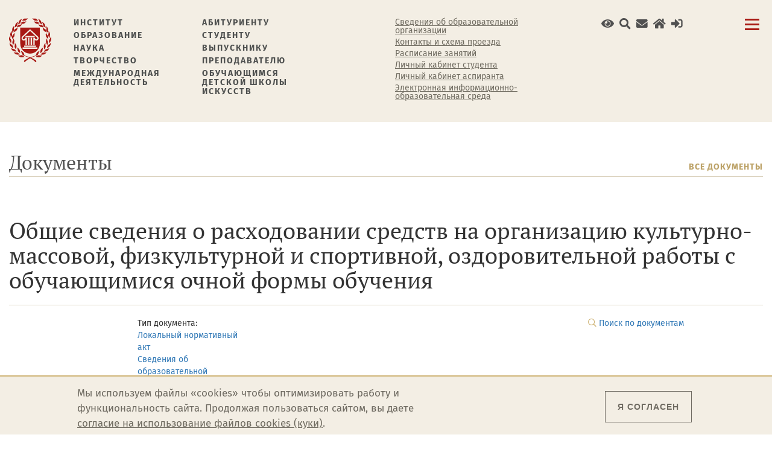

--- FILE ---
content_type: text/html; charset=utf-8
request_url: https://chgik.ru/docs/obshchie-svedeniya-o-rashodovanii-sredstv-na-organizaciyu-kulturno-massovoy-fizkulturnoy-i
body_size: 14577
content:
<!DOCTYPE html>
	<html prefix="content: http://purl.org/rss/1.0/modules/content/ dc: http://purl.org/dc/terms/ foaf: http://xmlns.com/foaf/0.1/ og: http://ogp.me/ns# rdfs: http://www.w3.org/2000/01/rdf-schema# sioc: http://rdfs.org/sioc/ns# sioct: http://rdfs.org/sioc/types# skos: http://www.w3.org/2004/02/skos/core# xsd: http://www.w3.org/2001/XMLSchema#">
	<head>
		<link rel="profile" href="http://www.w3.org/1999/xhtml/vocab" />
		<meta charset="utf-8">
		<link rel="image_src" href="/sites/all/themes/chgiktheme/img/share-cover.jpg" />
		<meta name="viewport" content="width=device-width, initial-scale=1.0">
		<meta name="yandex-verification" content="0b912e4c36b35ba9" />
		<meta http-equiv="Content-Type" content="text/html; charset=utf-8" />
<meta name="Generator" content="Drupal 7 (http://drupal.org)" />
<link rel="canonical" href="/docs/obshchie-svedeniya-o-rashodovanii-sredstv-na-organizaciyu-kulturno-massovoy-fizkulturnoy-i" />
<link rel="shortlink" href="/node/82" />
<link rel="apple-touch-icon" sizes="180x180" href="/sites/default/files/favicons/apple-touch-icon.png"/>
<link rel="icon" type="image/png" sizes="32x32" href="/sites/default/files/favicons/favicon-32x32.png"/>
<link rel="icon" type="image/png" sizes="16x16" href="/sites/default/files/favicons/favicon-16x16.png"/>
<link rel="manifest" href="/sites/default/files/favicons/site.webmanifest"/>
<link rel="mask-icon" href="/sites/default/files/favicons/safari-pinned-tab.svg" color="#a64744"/>
<meta name="msapplication-TileColor" content="#f3eee4"/>
<meta name="theme-color" content="#ffffff"/>
		<title>Общие сведения о расходовании средств на организацию культурно-массовой, физкультурной и спортивной, оздоровительной работы с обучающимися очной формы обучения | Челябинский государственный институт культуры</title>
		<link type="text/css" rel="stylesheet" href="https://chgik.ru/sites/default/files/css/css_lQaZfjVpwP_oGNqdtWCSpJT1EMqXdMiU84ekLLxQnc4.css" media="all" />
<link type="text/css" rel="stylesheet" href="https://chgik.ru/sites/default/files/css/css_RdHQ4z00nUL2m97X8IZe3bIhJC0d0KJpe9tvHpSRrlQ.css" media="all" />
<link type="text/css" rel="stylesheet" href="https://chgik.ru/sites/default/files/css/css_bAgiEVY3sEDau28ohIZx-_XWQF8-2ji-1NCOTix4i-8.css" media="all" />
<style>.pace .pace-progress{background:#a81914;}
</style>
<link type="text/css" rel="stylesheet" href="https://chgik.ru/sites/default/files/css/css_Wx1rEdlnux2X2EytcbaBN-sm3Rl4Af3JFCDyIcOeb14.css" media="all" />
<link type="text/css" rel="stylesheet" href="https://chgik.ru/sites/default/files/css/css_r94bzCFeGykDsaJM-l8oU-mI5xmA7k4f6GIlM8LjOUA.css" media="all" />
		<script src="https://chgik.ru/sites/default/files/js/js_Pt6OpwTd6jcHLRIjrE-eSPLWMxWDkcyYrPTIrXDSON0.js"></script>
<script src="https://chgik.ru/sites/default/files/js/js_b6-hb4wYpnJMPiidcNwzblOWAsAZcw0X4Aejkb5qrJE.js"></script>
<script src="https://chgik.ru/sites/default/files/js/js_RpGNPT1OxZBI5EASQ_Rlc0CitfMWvMOeQpRQKQkOhLI.js"></script>
<script src="https://chgik.ru/sites/default/files/js/js_fyKrlKOkcwhfW7E9r5JX8smXkAolLvIL6e-bxCx_ccU.js"></script>
<script src="https://chgik.ru/sites/default/files/js/js_7n4l8PpkScdeGJxvz507II0pAQetFBlrPMI8akBzuSc.js"></script>
<script src="https://chgik.ru/sites/default/files/js/js_ZA7Xjo9kI_rU0SJp_8u4VbawHwll6JEb3kByQj-gXxk.js"></script>
<script>jQuery.extend(Drupal.settings, {"basePath":"\/","pathPrefix":"","setHasJsCookie":0,"ajaxPageState":{"theme":"chgiktheme","theme_token":"GmaL37CXYHlCXLBbjAiOLJOMJmvDl9G0r4FE_bTzMzs","jquery_version":"1.12","jquery_version_token":"Aw74AEgF7npOSQDhYtQhJOKxT_L-3MEgoGVNnHrkfmY","js":{"0":1,"sites\/all\/modules\/eu_cookie_compliance\/js\/eu_cookie_compliance.min.js":1,"modules\/statistics\/statistics.js":1,"sites\/all\/themes\/bootstrap\/js\/bootstrap.js":1,"sites\/all\/modules\/jquery_update\/replace\/jquery\/1.12\/jquery.min.js":1,"misc\/jquery-extend-3.4.0.js":1,"misc\/jquery-html-prefilter-3.5.0-backport.js":1,"misc\/jquery.once.js":1,"misc\/drupal.js":1,"sites\/all\/modules\/jquery_update\/js\/jquery_browser.js":1,"sites\/all\/modules\/jquery_update\/replace\/ui\/ui\/minified\/jquery.ui.effect.min.js":1,"sites\/all\/modules\/eu_cookie_compliance\/js\/jquery.cookie-1.4.1.min.js":1,"sites\/all\/modules\/jquery_update\/replace\/jquery.form\/4\/jquery.form.min.js":1,"misc\/form-single-submit.js":1,"misc\/ajax.js":1,"sites\/all\/modules\/jquery_update\/js\/jquery_update.js":1,"sites\/all\/modules\/ckeditor_accordion\/js\/ckeditor-accordion.js":1,"sites\/all\/modules\/entityreference\/js\/entityreference.js":1,"sites\/all\/modules\/back_to_top\/js\/back_to_top.js":1,"sites\/all\/modules\/pace\/js\/pace.min.js":1,"public:\/\/languages\/ru_LN4h9EQdjqR10pgDPG4ez_Ai2n6MLoeE55YuivgTulc.js":1,"sites\/all\/modules\/fancybox\/fancybox.js":1,"sites\/all\/libraries\/fancybox\/source\/jquery.fancybox.pack.js":1,"sites\/all\/libraries\/fancybox\/lib\/jquery.mousewheel.pack.js":1,"sites\/all\/modules\/custom_search\/js\/custom_search.js":1,"sites\/all\/modules\/views_show_more\/views_show_more.js":1,"sites\/all\/modules\/views\/js\/base.js":1,"sites\/all\/themes\/bootstrap\/js\/misc\/_progress.js":1,"sites\/all\/modules\/views\/js\/ajax_view.js":1,"sites\/all\/libraries\/wow\/dist\/wow.min.js":1,"sites\/all\/themes\/chgiktheme\/include\/bootstrap\/js\/bootstrap.min.js":1,"sites\/all\/themes\/chgiktheme\/js\/jquery.awesome-cursor.min.js":1,"sites\/all\/themes\/chgiktheme\/js\/jquery.cookie.js":1,"sites\/all\/themes\/chgiktheme\/js\/hamburger-menu.js":1,"sites\/all\/themes\/chgiktheme\/bvi\/js\/bvi.min.js":1,"sites\/all\/themes\/chgiktheme\/js\/custom.js":1,"sites\/all\/themes\/chgiktheme\/js\/playerjs.js":1,"sites\/all\/themes\/bootstrap\/js\/misc\/ajax.js":1,"sites\/all\/themes\/bootstrap\/js\/modules\/views\/js\/ajax_view.js":1},"css":{"modules\/system\/system.base.css":1,"sites\/all\/modules\/calendar\/css\/calendar_multiday.css":1,"sites\/all\/modules\/ckeditor_accordion\/css\/ckeditor-accordion.css":1,"sites\/all\/modules\/date\/date_repeat_field\/date_repeat_field.css":1,"modules\/field\/theme\/field.css":1,"modules\/node\/node.css":1,"sites\/all\/modules\/youtube\/css\/youtube.css":1,"sites\/all\/modules\/views\/css\/views.css":1,"sites\/all\/modules\/back_to_top\/css\/back_to_top.css":1,"sites\/all\/modules\/ckeditor\/css\/ckeditor.css":1,"sites\/all\/modules\/ckeditor_image2\/ckeditor_image2.theme.css":1,"sites\/all\/modules\/ckeditor_image2\/ckeditor_image2.responsive.css":1,"sites\/all\/modules\/pace\/css\/pace-theme-minimal.css":1,"sites\/all\/libraries\/animate\/animate.min.css":1,"sites\/all\/modules\/ctools\/css\/ctools.css":1,"sites\/all\/libraries\/fancybox\/source\/jquery.fancybox.css":1,"sites\/all\/modules\/print\/print_ui\/css\/print_ui.theme.css":1,"sites\/all\/modules\/eu_cookie_compliance\/css\/eu_cookie_compliance.css":1,"sites\/all\/modules\/custom_search\/custom_search.css":1,"0":1,"public:\/\/ctools\/css\/1d5902487995255ef9f4740ac7256f04.css":1,"sites\/all\/themes\/chgiktheme\/include\/bootstrap\/css\/bootstrap.min.css":1,"sites\/all\/themes\/chgiktheme\/include\/bootstrap\/css\/bootstrap-theme.min.css":1,"sites\/all\/themes\/chgiktheme\/css\/fonts.css":1,"sites\/all\/themes\/chgiktheme\/css\/style.css":1,"sites\/all\/themes\/chgiktheme\/css\/hamburger-style.css":1,"sites\/all\/themes\/chgiktheme\/css\/fontawesome-all.min.css":1,"sites\/all\/themes\/chgiktheme\/bvi\/css\/bvi.min.css":1}},"fancybox":[],"custom_search":{"form_target":"_self","solr":0},"views":{"ajax_path":"\/views\/ajax","ajaxViews":{"views_dom_id:7542f0a8c1c373127097c5339777331a":{"view_name":"frontnews","view_display_id":"activity_news","view_args":"","view_path":"node\/82","view_base_path":null,"view_dom_id":"7542f0a8c1c373127097c5339777331a","pager_element":0}}},"urlIsAjaxTrusted":{"\/views\/ajax":true,"\/docs\/obshchie-svedeniya-o-rashodovanii-sredstv-na-organizaciyu-kulturno-massovoy-fizkulturnoy-i":true},"back_to_top":{"back_to_top_button_trigger":"100","back_to_top_button_text":"\u0412\u0432\u0435\u0440\u0445","#attached":{"library":[["system","ui"]]}},"ckeditor_accordion":{"collapseAll":1},"eu_cookie_compliance":{"cookie_policy_version":"1.0.0","popup_enabled":1,"popup_agreed_enabled":0,"popup_hide_agreed":0,"popup_clicking_confirmation":0,"popup_scrolling_confirmation":0,"popup_html_info":"\u003Cdiv class=\u0022eu-cookie-compliance-banner eu-cookie-compliance-banner-info eu-cookie-compliance-banner--default\u0022\u003E\n  \u003Cdiv class=\u0022popup-content info\u0022\u003E\n        \u003Cdiv id=\u0022popup-text\u0022\u003E\n      \u003Cp\u003E\u041c\u044b \u0438\u0441\u043f\u043e\u043b\u044c\u0437\u0443\u0435\u043c \u0444\u0430\u0439\u043b\u044b \u00abcookies\u00bb \u0447\u0442\u043e\u0431\u044b \u043e\u043f\u0442\u0438\u043c\u0438\u0437\u0438\u0440\u043e\u0432\u0430\u0442\u044c \u0440\u0430\u0431\u043e\u0442\u0443 \u0438 \u0444\u0443\u043d\u043a\u0446\u0438\u043e\u043d\u0430\u043b\u044c\u043d\u043e\u0441\u0442\u044c \u0441\u0430\u0439\u0442\u0430. \u041f\u0440\u043e\u0434\u043e\u043b\u0436\u0430\u044f \u043f\u043e\u043b\u044c\u0437\u043e\u0432\u0430\u0442\u044c\u0441\u044f \u0441\u0430\u0439\u0442\u043e\u043c, \u0432\u044b \u0434\u0430\u0435\u0442\u0435 \u003Ca href=\u0022\/node\/5134\u0022\u003E\u0441\u043e\u0433\u043b\u0430\u0441\u0438\u0435 \u043d\u0430 \u0438\u0441\u043f\u043e\u043b\u044c\u0437\u043e\u0432\u0430\u043d\u0438\u0435 \u0444\u0430\u0439\u043b\u043e\u0432 cookies (\u043a\u0443\u043a\u0438)\u003C\/a\u003E.\u003C\/p\u003E          \u003C\/div\u003E\n    \n    \u003Cdiv id=\u0022popup-buttons\u0022 class=\u0022\u0022\u003E\n            \u003Cbutton type=\u0022button\u0022 class=\u0022agree-button eu-cookie-compliance-default-button\u0022\u003E\u042f \u0441\u043e\u0433\u043b\u0430\u0441\u0435\u043d\u003C\/button\u003E\n          \u003C\/div\u003E\n  \u003C\/div\u003E\n\u003C\/div\u003E","use_mobile_message":false,"mobile_popup_html_info":"\u003Cdiv class=\u0022eu-cookie-compliance-banner eu-cookie-compliance-banner-info eu-cookie-compliance-banner--default\u0022\u003E\n  \u003Cdiv class=\u0022popup-content info\u0022\u003E\n        \u003Cdiv id=\u0022popup-text\u0022\u003E\n      \u003Ch2\u003EWe use cookies on this site to enhance your user experience\u003C\/h2\u003E\u003Cp\u003EBy tapping the Accept button, you agree to us doing so.\u003C\/p\u003E          \u003C\/div\u003E\n    \n    \u003Cdiv id=\u0022popup-buttons\u0022 class=\u0022\u0022\u003E\n            \u003Cbutton type=\u0022button\u0022 class=\u0022agree-button eu-cookie-compliance-default-button\u0022\u003E\u042f \u0441\u043e\u0433\u043b\u0430\u0441\u0435\u043d\u003C\/button\u003E\n          \u003C\/div\u003E\n  \u003C\/div\u003E\n\u003C\/div\u003E\n","mobile_breakpoint":"768","popup_html_agreed":"\u003Cdiv\u003E\n  \u003Cdiv class=\u0022popup-content agreed\u0022\u003E\n    \u003Cdiv id=\u0022popup-text\u0022\u003E\n      \u003Ch2\u003EThank you for accepting cookies\u003C\/h2\u003E\u003Cp\u003EYou can now hide this message or find out more about cookies.\u003C\/p\u003E    \u003C\/div\u003E\n    \u003Cdiv id=\u0022popup-buttons\u0022\u003E\n      \u003Cbutton type=\u0022button\u0022 class=\u0022hide-popup-button eu-cookie-compliance-hide-button\u0022\u003EHide\u003C\/button\u003E\n          \u003C\/div\u003E\n  \u003C\/div\u003E\n\u003C\/div\u003E","popup_use_bare_css":false,"popup_height":"auto","popup_width":"100%","popup_delay":1000,"popup_link":"https:\/\/chgik.ru\/policy","popup_link_new_window":1,"popup_position":null,"fixed_top_position":1,"popup_language":"ru","store_consent":false,"better_support_for_screen_readers":0,"reload_page":0,"domain":"","domain_all_sites":0,"popup_eu_only_js":0,"cookie_lifetime":"100","cookie_session":false,"disagree_do_not_show_popup":0,"method":"default","allowed_cookies":"","withdraw_markup":"\u003Cbutton type=\u0022button\u0022 class=\u0022eu-cookie-withdraw-tab\u0022\u003EPrivacy settings\u003C\/button\u003E\n\u003Cdiv class=\u0022eu-cookie-withdraw-banner\u0022\u003E\n  \u003Cdiv class=\u0022popup-content info\u0022\u003E\n    \u003Cdiv id=\u0022popup-text\u0022\u003E\n      \u003Ch2\u003EWe use cookies on this site to enhance your user experience\u003C\/h2\u003E\u003Cp\u003EYou have given your consent for us to set cookies.\u003C\/p\u003E    \u003C\/div\u003E\n    \u003Cdiv id=\u0022popup-buttons\u0022\u003E\n      \u003Cbutton type=\u0022button\u0022 class=\u0022eu-cookie-withdraw-button\u0022\u003EWithdraw consent\u003C\/button\u003E\n    \u003C\/div\u003E\n  \u003C\/div\u003E\n\u003C\/div\u003E\n","withdraw_enabled":false,"withdraw_button_on_info_popup":0,"cookie_categories":[],"cookie_categories_details":[],"enable_save_preferences_button":1,"cookie_name":"","cookie_value_disagreed":"0","cookie_value_agreed_show_thank_you":"1","cookie_value_agreed":"2","containing_element":"body","automatic_cookies_removal":1,"close_button_action":"close_banner"},"statistics":{"data":{"nid":"82"},"url":"\/modules\/statistics\/statistics.php"},"bootstrap":{"anchorsFix":"0","anchorsSmoothScrolling":"0","formHasError":1,"popoverEnabled":1,"popoverOptions":{"animation":1,"html":0,"placement":"right","selector":"","trigger":"click","triggerAutoclose":1,"title":"","content":"","delay":0,"container":"body"},"tooltipEnabled":1,"tooltipOptions":{"animation":1,"html":0,"placement":"auto left","selector":"","trigger":"hover focus","delay":0,"container":"body"}}});</script>
		<!-- Счетчик «Цифровая культура» -->
		<script async src="https://culturaltracking.ru/static/js/spxl.js?pixelId=5172" data-pixel-id="5172"></script>
	</head>
	<body class="html not-front not-logged-in no-sidebars page-node page-node- page-node-82 node-type-doc" >
		<div class="loadScreen">
			<img class="preloader wow flip" data-wow-duration="1.5s" data-wow-iteration="infinite" src="/sites/all/themes/chgiktheme/img/logo.svg" alt="Загрузка">
		</div>
		<!--<div id="fin-visImpVer-optionContainer" class="fluid-container" style="display: none">
			<div class="row">
				<div class="col-md-6 col-lg-offset-1 col-lg-5">
					<button id="fin-visImpVer-showHideDictorPanelBtn" class="fin-visImpVer-btn fin-visImpVer-inline-block">Экранный диктор</button>
				</div>
				<div class="col-md-6 col-lg-5 text-right">
					<button id="fin-visImpVer-resetBtn" class="fin-visImpVer-btn fin-visImpVer-inline-block" title="Выйти из режима для слабовидящих"><i class="fas fa-redo"></i> Сбросить</button>
					<button id="fin-visImpVer-closeBtn" class="fin-visImpVer-btn fin-visImpVer-inline-block" title="Скрыть панель режима для слабовидящих">Закрыть <i class="fas fa-window-close fa-lg"></i></button>
				</div>
			</div>
			<div class="row">
				<div class="col-md-12 col-lg-offset-1 col-lg-10">
					<div class="row">
						<div class="col-md-3">
							<div id="fin-visImpVer-font-block">
								<h3>Размер шрифта</h3>
								<button id="fin-visImpVer-stdFontBtn" class="fin-visImpVer-btn fin-visImpVer-inline-block fin-visImpVer-active">А</button>
								<button id="fin-visImpVer-smallFontBtn" class="fin-visImpVer-btn fin-visImpVer-inline-block">А</button>
								<button id="fin-visImpVer-midFontBtn" class="fin-visImpVer-btn fin-visImpVer-inline-block">А</button>
								<button id="fin-visImpVer-bigFontBtn" class="fin-visImpVer-btn fin-visImpVer-inline-block">А</button>
								<button id="fin-visImpVer-veryBigFontBtn" class="fin-visImpVer-btn fin-visImpVer-inline-block">А</button>
							</div>
							<div id="fin-visImpVer-lh-block">
								<h3>Межстрочный интервал</h3>
								<button id="fin-visImpVer-stdlhBtn" class="fin-visImpVer-btn fin-visImpVer-active">Обычный</button>
								<button id="fin-visImpVer-midlhBtn" class="fin-visImpVer-btn">Средний</button>
								<button id="fin-visImpVer-biglhBtn" class="fin-visImpVer-btn">Большой</button>
							</div>
							<div id="fin-visImpVer-letSp-block">
								<h3>Межбуквенный интервал</h3>
								<button id="fin-visImpVer-stdLetSpBtn" class="fin-visImpVer-btn fin-visImpVer-active">Обычный</button>
								<button id="fin-visImpVer-midLetSpBtn" class="fin-visImpVer-btn">Средний</button>
								<button id="fin-visImpVer-bigLetSpBtn" class="fin-visImpVer-btn">Большой</button>
							</div>
						</div>
						<div class="col-md-3">
							<div id="fin-visImpVer-filter-block">
								<h3>Фильтры</h3>
								<button id="fin-visImpVer-noneFilterBtn" class="fin-visImpVer-btn fin-visImpVer-active">Отключить фильтры</button>
								<button id="fin-visImpVer-grayFilterBtn" class="fin-visImpVer-btn">Градации серого</button>
								<button id="fin-visImpVer-contrastFilterBtn" class="fin-visImpVer-btn">Высокая контрастность</button>
								<button id="fin-visImpVer-sepiaFilterBtn" class="fin-visImpVer-btn">Сепия</button>
							</div>
						</div>
						<div class="col-md-3">
							<div id="fin-visImpVer-img-block">
								<h3>Изображения</h3>
								<button id="fin-visImpVer-noneImgBtn" class="fin-visImpVer-btn fin-visImpVer-active on">Включены</button>
								<button id="fin-visImpVer-tOnImgBtn" class="fin-visImpVer-btn off">Отключены</button>
							</div>
						</div>
						<div class="col-md-3">
							<div id="fin-visImpVer-bg-block">
									<h3>Цвет фона</h3>
								<button id="fin-visImpVer-stdBgBtn" class="fin-visImpVer-btn fin-visImpVer-active">Стандартный фон</button>
								<button id="fin-visImpVer-whiteBgBtn" class="fin-visImpVer-btn">Белый фон</button>
								<button id="fin-visImpVer-blackBgBtn" class="fin-visImpVer-btn">Чёрный фон</button>
								<button id="fin-visImpVer-blueBgBtn" class="fin-visImpVer-btn">Синий фон</button>
							</div>
						</div>
					</div>
				</div>
			</div>
		</div>-->
				<div class="main">
	<div id="finSliderMenu-menuBlock" positionlg="left" positionmd="left" positionsm="left" positionxs="left" sizelg="100" sizemd="100" sizesm="100" sizexs="100" savecookie="true">
	<div id="finSliderMenu-menuContentBlock" class="custom-scroll-style">	
		<section class="margin-top-20">
			<div class="container-fluid max-width">
				<div class="row">
					<div class="col-md-5 col-lg-5 col-xs-10">
						<div class="hamburger-top-name">
							<div class="hamburger-top-logo">
								<a href="/"><img src="/sites/all/themes/chgiktheme/img/logo.svg" title="Челябинский государственный институт культуры" alt="Челябинский государственный институт культуры" /></a>
							</div>
							<div class="hamburger-top-title">
								<div>
									<h4 class="hidden-xs hidden-sm">Челябинский государственный институт культуры</h4>
									<h5 class="hidden-md hidden-lg">Челябинский государственный институт культуры</h5>
								</div>
							</div>
						</div>
					</div>
					<div class="hamburger-closebtn_block">
						<div id="finSliderMenu-menuCloseButton-container">
							<button class="hamburger hamburger--squeeze" id="finSliderMenu-menuCloseButton" type="button">
								<span class="hamburger-box">
									<span class="hamburger-inner"></span>
								</span>
							</button>
						</div>
					</div>
				</div>
				<div class="row">
					<div class="hamburger-search-box-section col-md-12 col-lg-12 margin-bottom-40 margin-top-40">
						<div class="hamburger-search-box">
							<div class="hamburger-search-ico">
								<img src="/sites/all/themes/chgiktheme/img/hamburger-search-ico.svg" alt="Поиск по сайту" />
							</div>
							<div class="hamburger-search">
								<form class="search-form form-search content-search" role="search" action="/docs/obshchie-svedeniya-o-rashodovanii-sredstv-na-organizaciyu-kulturno-massovoy-fizkulturnoy-i" method="post" id="search-block-form" accept-charset="UTF-8"><div><div>
      <h2 class="element-invisible">Форма поиска</h2>
    <div class="input-group"><input title="Введите ключевые слова для поиска." class="custom-search-box form-control form-text" placeholder="Поиск" type="text" id="edit-search-block-form--2" name="search_block_form" value="" size="15" maxlength="128" /><span class="input-group-btn"><button type="submit" class="btn btn-primary"><span class="icon glyphicon glyphicon-search" aria-hidden="true"></span>
</button></span></div><div class="form-actions form-wrapper form-group" id="edit-actions"><button class="element-invisible btn btn-default form-submit" type="submit" id="edit-submit" name="op" value="Искать">Искать</button>
</div><input type="hidden" name="form_build_id" value="form-JLhH4iu4iq5UJgBzMYTp0S0-wZmNCDajj0LLokwwhQ4" />
<input type="hidden" name="form_id" value="search_block_form" />
</div>
</div></form>							</div>
						</div>
						<hr class="hamburger-search-line">
					</div>
				</div>
				<div class="row">
					<div class="col-md-12 col-lg-12">
						<div class="row">
							<div class="col-md-4 col-lg-4">
																	  <div class="region region-hamburger-menu-1">
    <section id="block-menu-menu-abitur" class="block block-menu clearfix">
				<h3 class="block-title">Абитуриенту</h3>
			<ul class="menu nav"><li class="first leaf"><a href="/sitemap/informaciya-o-prieme-v-chgik-v-20262027-godu" title="">Информация о приёме в 2026 году</a></li>
<li class="leaf"><a href="http://chgik.ru/abiturient" title="">Подать заявку на поступление</a></li>
<li class="leaf"><a href="https://chgik.ru/abiturient/enrol" title="">Список поступающих</a></li>
<li class="leaf"><a href="https://chgik.ru/abiturient/rating" title="">Рейтинг поступающих</a></li>
<li class="leaf"><a href="/pric_zachisl" title="">Сведения о зачислении</a></li>
<li class="leaf"><a href="/priemnaya_komissiya" title="">Приёмная комиссия</a></li>
<li class="leaf"><a href="/sitemap/specialties/abitur" title="">Направления подготовки и специальности</a></li>
<li class="leaf"><a href="/sitemap/byudzhetnye-mesta" title="">Бюджетные места</a></li>
<li class="leaf"><a href="/node/1364/" title="">Целевое обучение</a></li>
<li class="leaf"><a href="https://chgik.ru/sveden/paid_edu" title="">Платные образовательные услуги</a></li>
<li class="leaf"><a href="/node/5317" title="">Дистанционное обучение</a></li>
<li class="leaf"><a href="/node/760" title="">Вступительные испытания</a></li>
<li class="leaf"><a href="/node/328" title="">Документы для поступления</a></li>
<li class="leaf"><a href="/node/2457" title="">Подготовительные курсы</a></li>
<li class="leaf"><a href="/guidebook/divisions/obshchezhitie-no1" title="">Дом студентов №1</a></li>
<li class="last leaf"><a href="/guidebook/divisions/obshchezhitie-no2" title="">Дом студентов №2</a></li>
</ul></section>  </div>
															</div>
							<div class="col-md-4 col-lg-4">
																	  <div class="region region-hamburger-menu-2">
    <section id="block-menu-menu-about" class="block block-menu clearfix">
				<h3 class="block-title">Институт</h3>
			<ul class="menu nav"><li class="first leaf"><a href="/sveden/common" title="">Сведения об образовательной организации</a></li>
<li class="leaf"><a href="/history" title="">История</a></li>
<li class="leaf"><a href="/sitemap/management" title="">Руководство вуза</a></li>
<li class="leaf"><a href="/guidebook/faculties" title="">Кафедры и факультеты</a></li>
<li class="leaf"><a href="/guidebook/division" title="">Подразделения</a></li>
<li class="leaf"><a href="/guidebook" title="">Контакты</a></li>
<li class="leaf"><a href="/sitemap/press-sluzhba" title="">Пресс-служба</a></li>
<li class="leaf"><a href="/docs" title="">Документы</a></li>
<li class="leaf"><a href="/sitemap/normativnye-pravovye-i-inye-akty-v-sfere-protivodeystviya-korrupcii" title="">Противодействие коррупции</a></li>
<li class="last leaf"><a href="/sitemap/gallery" title="">Медиатека</a></li>
</ul></section><section id="block-menu-menu-education" class="block block-menu clearfix">
				<h3 class="block-title">Образование</h3>
			<ul class="menu nav"><li class="first leaf"><a href="/sitemap/obuchayushchimsya-dshi" title="">Детская школа искусств</a></li>
<li class="leaf"><a href="/sitemap/specialties" title="">Направления подготовки и специальности</a></li>
<li class="leaf"><a href="/sitemap/postuplenie-v-aspiranturu" title="">Аспирантура</a></li>
<li class="leaf"><a href="http://lka.chgik.ru" title="">Личный кабинет аспиранта</a></li>
<li class="leaf"><a href="/node/3815" title="">Дополнительное образование</a></li>
<li class="leaf"><a href="/eios" title="">Электронная информационно-образовательная среда (ЭИОС)</a></li>
<li class="last leaf"><a href="/node/3202" title="">Оценка качества образования</a></li>
</ul></section>  </div>
															</div>
							<div class="col-md-4 col-lg-4">
																	  <div class="region region-hamburger-menu-3">
    <section id="block-menu-menu-student" class="block block-menu clearfix">
				<h3 class="block-title">Студенту</h3>
			<ul class="menu nav"><li class="first leaf"><a href="https://chgik.ru/time" title="">Расписание занятий</a></li>
<li class="leaf"><a href="http://lk.chgik.ru/" title="">Личный кабинет студента</a></li>
<li class="leaf"><a href="http://chgik.ru/sites/default/files/docs/pamyatka_po_oplate_sberbank_onlayn.pdf" title="">Оплата услуг через &quot;Сбербанк Онлайн&quot;</a></li>
<li class="leaf"><a href="https://chgik.ru/sveden/grants" title="">Стипендии и меры поддержки обучающихся</a></li>
<li class="leaf"><a href="/guidebook/divisions/profsoyuz-studentov-i-aspirantov-chgik" title="">Профсоюз студентов и аспирантов</a></li>
<li class="leaf"><a href="/node/1324" title="">Студенческий совет</a></li>
<li class="leaf"><a href="/node/3737" title="">Заочное обучение</a></li>
<li class="leaf"><a href="/node/773" title="">Переход на бюджет</a></li>
<li class="leaf"><a href="/node/5252" title="">Академический отпуск</a></li>
<li class="leaf"><a href="/node/1314" title="">Штаб студенческих отрядов</a></li>
<li class="leaf"><a href="http://utz.chgik.ru" title="">Учебно-тренировочный зал</a></li>
<li class="leaf"><a href="/sitemap/sportivnyy-klub-chgik" title="">Спортивный клуб</a></li>
<li class="leaf"><a href="/sitemap/filosofskiy-klub-chgik-kommunikaciya-lyudey-idey-i-prostranstva-smyslov" title="">Философский клуб</a></li>
<li class="leaf"><a href="/sitemap/welcome-centr-chgik" title="">Welcome-центр ЧГИК</a></li>
<li class="leaf"><a href="/sitemap/volonterskiy-centr-zhivi-serdcem" title="">Волонтерский центр «Живи сердцем»</a></li>
<li class="leaf"><a href="/node/4776" title="">Обучение служением</a></li>
<li class="leaf"><a href="/sitemap/centr-sociokulturnoy-adaptacii-inostrannyh-studentov" title="">Центр социокультурной адаптации иностранных студентов</a></li>
<li class="last leaf"><a href="/node/3539" title="">Профилактика терроризма</a></li>
</ul></section>  </div>
															</div>
						 
							<div class="col-md-12 col-lg-12">
								<hr>
							</div>
							<div class="col-md-4 col-lg-4">
																	  <div class="region region-hamburger-menu-4">
    <section id="block-menu-menu-science" class="block block-menu clearfix">
				<h3 class="block-title">Наука</h3>
			<ul class="menu nav"><li class="first leaf"><a href="/guidebook/divisions/upravlenie-nauki-i-innovaciy" title="">Управление науки и инноваций</a></li>
<li class="leaf"><a href="/sitemap/konferencii-chgik" title="">Конференции ЧГИК</a></li>
<li class="leaf"><a href="/node/1347" title="">Гранты и научные конкурсы</a></li>
<li class="leaf"><a href="/sitemap/nauchno-issledovatelskaya-rabota-chgik" title="">Научно-исследовательская работа ЧГИК</a></li>
<li class="leaf"><a href="/sitemap/nauchnye-centry" title="">Научные центры</a></li>
<li class="leaf"><a href="/guidebook/divisions/nauchnaya-biblioteka" title="">Научная библиотека</a></li>
<li class="leaf"><a href="/node/308" title="">Диссертационный совет</a></li>
<li class="leaf"><a href="/news/dissertation" title="">Анонсы защиты диссертаций</a></li>
<li class="last leaf"><a href="/sitemap/doktorantura" title="">Докторантура</a></li>
</ul></section>  </div>
															</div>
							<div class="col-md-4 col-lg-4">
																	  <div class="region region-hamburger-menu-5">
    <section id="block-menu-menu-art" class="block block-menu clearfix">
				<h3 class="block-title">Творчество</h3>
			<ul class="menu nav"><li class="first leaf"><a href="/guidebook/divisions/upravlenie-kulturnyh-i-tvorcheskih-industriy" title="">Концертно-творческий отдел</a></li>
<li class="leaf"><a href="/sitemap/event-uslugi" title="">Evеnt услуги</a></li>
<li class="leaf"><a href="/sitemap/uslugi-scenicheskih-ploshchadok" title="">Услуги сценических площадок</a></li>
<li class="leaf"><a href="/sitemap/newspaper" title="">Газета АКАДЕМ городок</a></li>
<li class="leaf"><a href="https://центрпро.рф/" title="">Центр современной музыки звукового дизайна и создания клипов</a></li>
<li class="leaf"><a href="/sitemap/video/show" title="">Концертный зал ЧГИК</a></li>
<li class="last leaf"><a href="/tegi/vystavochnyyzalchgik" title="">Выставочный зал ЧГИК</a></li>
</ul></section><section id="block-menu-menu-international-activity" class="block block-menu clearfix">
				<h3 class="block-title">Международная деятельность</h3>
			<ul class="menu nav"><li class="first leaf"><a href="/sveden/inter" title="">Международное сотрудничество</a></li>
<li class="leaf"><a href="/node/3611" title="">Отдел международных связей</a></li>
<li class="leaf"><a href="/sitemap/podgotovitelnoe-otdelenie-dlya-inostrannyh-grazhdan" title="">Подготовительное отделение</a></li>
<li class="leaf"><a href="/sitemap/informaciya-dlya-postupayushchih-na-podgotovitelnoe-otdelenie" title="">Для поступающих на подготовительное отделение</a></li>
<li class="leaf"><a href="/node/3013" title="">Поступление в рамках квоты, установленной Правительством РФ</a></li>
<li class="last leaf"><a href="/sitemap/centr-sociokulturnoy-adaptacii-inostrannyh-studentov" title="">Центр социокультурной адаптации</a></li>
</ul></section>  </div>
															</div>
							<div class="col-md-4 col-lg-4">
																	  <div class="region region-hamburger-menu-6">
    <section id="block-menu-menu-graduate" class="block block-menu clearfix">
				<h3 class="block-title">Выпускнику</h3>
			<ul class="menu nav"><li class="first leaf"><a href="/sitemap/graduates" title="">Наши выпускники</a></li>
<li class="leaf"><a href="/sitemap/klub-vypusknikov" title="">Клуб выпускников</a></li>
<li class="leaf"><a href="/node/1692/" title="">Анкета выпускника</a></li>
<li class="leaf"><a href="/sitemap/premiya-im-p-v-sapronova" title="">Премия имени П. В. Сапронова</a></li>
<li class="last leaf"><a href="/node/1985" title="">Трудоустройство выпускников и студентов</a></li>
</ul></section><section id="block-menu-menu-teacher" class="block block-menu clearfix">
				<h3 class="block-title">Преподавателю</h3>
			<ul class="menu nav"><li class="first leaf"><a href="/guidebook/divisions/aspirantura-i-doktorantura" title="">Аспирантура и докторантура</a></li>
<li class="leaf"><a href="/sitemap/konkurs" title="">Конкурс на замещение вакантных должностей</a></li>
<li class="leaf"><a href="/sitemap/vibori" title="">Выборы деканов и заведующих кафедрами</a></li>
<li class="leaf"><a href="/sitemap/konferencii-chgik" title="">Конференции ЧГИК</a></li>
<li class="last leaf"><a href="/node/3815" title="">Дополнительное образование</a></li>
</ul></section><section id="block-menu-menu-dshi" class="block block-menu clearfix">
				<h3 class="block-title">Обучающимся ДШИ</h3>
			<ul class="menu nav"><li class="first leaf"><a href="/sitemap/informaciya-dlya-postupayushchih-v-detskuyu-shkolu-iskusstv" title="">Информация для поступающих</a></li>
<li class="leaf"><a href="/sitemap/obrazovatelnye-programmy-detskoy-shkoly-iskusstv" title="">Образовательные программы</a></li>
<li class="leaf"><a href="/guidebook/divisions/detskaya-shkola-iskusstv" title="">Сотрудники</a></li>
<li class="last leaf"><a href="/sitemap/pobedy-i-dostizheniya-obuchayushchihsya-dshi-chgik" title="">Наши награды</a></li>
</ul></section>  </div>
															</div>
												</div>
					</div>
				</div>
					<div class="row margin-top-50">
	<div class="col-md-12">
			<h2>Свежие выпуски газеты АКАДЕМ городок</h2>
		<hr>
	</div>
</div>
<div class="row">
							
<div class="col-sm-4 col-md-3 magazine-block margin-bottom-40">
    <div class="row">
		<div class="col-md-6 text-center">
			<a href="https://chgik.ru/sites/default/files/newspaper/online/2023/12/index.html" target="_blank" title="Смотреть онлайн-версию"><img src="https://chgik.ru/sites/default/files/styles/newspaper-cover/public/newspaper/cover/612c4697dec94c14d8b132bed108c520qwdsibyohgnmvthp-0.jpg?itok=YJERrShL" alt="Обложка АКАДЕМ городок №188 (15 февраля 2023)" /></a>
		</div>
		<div class="col-md-6">
			<a href="https://chgik.ru/sites/default/files/newspaper/online/2023/12/index.html" target="_blank" class="magazine-block_title" title="Смотреть онлайн-версию"><h3 class="margin-bottom-20">АКАДЕМ городок №188 (15 февраля 2023)</h3></a>
			<div class="text-center">
				<a href="https://chgik.ru/sites/default/files/newspaper/online/2023/12/index.html" class="btn btn-chgik" target="_blank" role="button" title="Смотреть онлайн-версию">Онлайн-версия <i class="far fa-eye"></i></a>
			</div>
			<div class="text-center margin-top-5">
				<a href="https://chgik.ru/sites/default/files/newspaper/pdf/akademgorodok_188_fdkt.pdf" class="btn btn-link" target="_blank" role="button" title="Скачать PDF-версию">Скачать PDF <i class="fas fa-file-pdf"></i></a>
			</div>
			<hr class="visible-xs">
		</div>
    </div>
</div>							
<div class="col-sm-4 col-md-3 magazine-block margin-bottom-40">
    <div class="row">
		<div class="col-md-6 text-center">
			<a href="https://chgik.ru/sites/default/files/newspaper/online/2023/2/index.html" target="_blank" title="Смотреть онлайн-версию"><img src="https://chgik.ru/sites/default/files/styles/newspaper-cover/public/newspaper/cover/187_akademgorodok_yubiley_tis_dlya_sayta_page-0001.jpg?itok=IN_hS8qk" alt="Обложка АКАДЕМ городок №187 (15 февраля 2023)" /></a>
		</div>
		<div class="col-md-6">
			<a href="https://chgik.ru/sites/default/files/newspaper/online/2023/2/index.html" target="_blank" class="magazine-block_title" title="Смотреть онлайн-версию"><h3 class="margin-bottom-20">АКАДЕМ городок №187 (15 февраля 2023)</h3></a>
			<div class="text-center">
				<a href="https://chgik.ru/sites/default/files/newspaper/online/2023/2/index.html" class="btn btn-chgik" target="_blank" role="button" title="Смотреть онлайн-версию">Онлайн-версия <i class="far fa-eye"></i></a>
			</div>
			<div class="text-center margin-top-5">
				<a href="https://chgik.ru/sites/default/files/newspaper/pdf/187_akademgorodok_yubiley_tis_dlya_sayta.pdf" class="btn btn-link" target="_blank" role="button" title="Скачать PDF-версию">Скачать PDF <i class="fas fa-file-pdf"></i></a>
			</div>
			<hr class="visible-xs">
		</div>
    </div>
</div>							
<div class="col-sm-4 col-md-3 magazine-block margin-bottom-40">
    <div class="row">
		<div class="col-md-6 text-center">
			<a href="https://chgik.ru/sites/default/files/newspaper/online/2022/11/index.html" target="_blank" title="Смотреть онлайн-версию"><img src="https://chgik.ru/sites/default/files/styles/newspaper-cover/public/newspaper/cover/186_akademgorodok_yubiley_sinetskogo_dlya_sayta_page-0001.jpg?itok=XxEHZdv7" alt="Обложка АКАДЕМ городок №186 (6 ноября 2022)" /></a>
		</div>
		<div class="col-md-6">
			<a href="https://chgik.ru/sites/default/files/newspaper/online/2022/11/index.html" target="_blank" class="magazine-block_title" title="Смотреть онлайн-версию"><h3 class="margin-bottom-20">АКАДЕМ городок №186 (6 ноября 2022)</h3></a>
			<div class="text-center">
				<a href="https://chgik.ru/sites/default/files/newspaper/online/2022/11/index.html" class="btn btn-chgik" target="_blank" role="button" title="Смотреть онлайн-версию">Онлайн-версия <i class="far fa-eye"></i></a>
			</div>
			<div class="text-center margin-top-5">
				<a href="https://chgik.ru/sites/default/files/newspaper/pdf/186_akademgorodok_yubiley_sinetskogo_dlya_sayta.pdf" class="btn btn-link" target="_blank" role="button" title="Скачать PDF-версию">Скачать PDF <i class="fas fa-file-pdf"></i></a>
			</div>
			<hr class="visible-xs">
		</div>
    </div>
</div>							
<div class="col-sm-4 col-md-3 magazine-block margin-bottom-40">
    <div class="row">
		<div class="col-md-6 text-center">
			<a href="https://chgik.ru/sites/default/files/newspaper/online/2022/7/index.html" target="_blank" title="Смотреть онлайн-версию"><img src="https://chgik.ru/sites/default/files/styles/newspaper-cover/public/newspaper/cover/akadem_gorodok_185_dlya_sayta_page-0001.jpg?itok=WYOE8UsZ" alt="Обложка АКАДЕМ городок №185 (1 июля 2022)" /></a>
		</div>
		<div class="col-md-6">
			<a href="https://chgik.ru/sites/default/files/newspaper/online/2022/7/index.html" target="_blank" class="magazine-block_title" title="Смотреть онлайн-версию"><h3 class="margin-bottom-20">АКАДЕМ городок №185 (1 июля 2022)</h3></a>
			<div class="text-center">
				<a href="https://chgik.ru/sites/default/files/newspaper/online/2022/7/index.html" class="btn btn-chgik" target="_blank" role="button" title="Смотреть онлайн-версию">Онлайн-версия <i class="far fa-eye"></i></a>
			</div>
			<div class="text-center margin-top-5">
				<a href="https://chgik.ru/sites/default/files/newspaper/pdf/akadem_gorodok_185_dlya_sayta.pdf" class="btn btn-link" target="_blank" role="button" title="Скачать PDF-версию">Скачать PDF <i class="fas fa-file-pdf"></i></a>
			</div>
			<hr class="visible-xs">
		</div>
    </div>
</div>	</div>			</div>
			<section class="hidden-xs hidden-sm margin-top-50 padding-top-50 padding-bottom-50 hamburger-footer">
				<div class="container-fluid max-width">
					<div class="row">
						<div class="col-md-12 col-lg-12">
							<h3>Контакты</h3>
							<div class="clearfix margin-bottom-30"></div>
						</div>
					</div>
					<div class="row">
						<div class="col-md-12 col-lg-12">
							<div class="row">
								<div class="col-md-4 col-lg-4">
																			<h5><i class="fas fa-map-marker-alt cream-text"></i>&nbsp;454091, Россия, г. Челябинск, ул. Орджоникидзе, 36-а</h5>
																												<div class="hidden-xs hidden-sm">
											<strong>Пресс-служба института:</strong></br>
+73512689522 (доб. 2-10)</br>
gieil83@mail.ru										</div>
																	</div>
								<div class="col-md-4 col-lg-4">
																			<h5>
										<i class="fas fa-phone-square cream-text"></i>&nbsp;+73512689522 (доб. 1-68)										<div class="clearfix"></div>
										<i class="fas fa-phone-square cream-text"></i>&nbsp;+73512689522 (доб. 1-89)										<div class="clearfix"></div>
										Факс: +73517277613										</h5>
																	</div>
								<div class="col-md-4 col-lg-4">
																			<h5><strong>Приёмная комиссия:</strong></br>
+73512638941</br>
+79028651063 WhatsApp, Viber</br>
pri-kom@chgaki.ru
</h5>																	</div>
							</div>
															<div class="row margin-top-50">
									<div class="col-md-4 col-lg-4">
																					<h5><i class="fas fa-envelope cream-text"></i>&nbsp;<a href="mailto:info@chgaki.ru" title="Написать на info@chgaki.ru">info@chgaki.ru</a></h5>
																			</div>
									<div class="col-md-4 col-lg-4">
																					<h5 class="margin0"><i class="fab fa-vk cream-text"></i>&nbsp;<a href="https://vk.com/chgaki74" title="https://vk.com/chgaki74">Официальная группа Вконтакте</a></h5>
																				
																					<h5 class="margin0"><i class="fab fa-telegram-plane cream-text"></i>&nbsp;<a href="https://t.me/chgik_chel" title="https://t.me/chgik_chel">Телеграмм-канал</a></h5>
																				
																			</div>
									<div class="col-md-4 col-lg-4">
																			</div>
								</div>
													</div>
					</div>
				</div>
			</section>
		</section>
	</div>
</div><header class="main-header">
	<div class="container-fluid max-width">
		<div class="row">
			<div class="col-xs-3 col-sm-2 col-md-1 col-lg-1 wow fadeIn" data-wow-duration="2s">
				<a href="/" title="На главную">
					<img src="/sites/all/themes/chgiktheme/img/logo.svg" data-toggle="tooltip" loading="lazy" data-placement="top" title="На главную" alt="Челябинский государственный институт культуры" class="logo" />
				</a>
			</div>
			<div class="mobile-header-title col-xs-7 hidden-sm hidden-md hidden-lg padding-top-5 wow fadeIn" data-wow-duration="2s">
				<h4 class="margin0 margin-bottom-10">Челябинский государственный институт культуры</h4>
				<a href="/node/3157" title="Go to english version" class="switch-lang en-flag">Eng</a>
				<a href="/node/3226" title="Cambiar a la versión en español" class="switch-lang spain-flag">Esp</a>
				<a href="/node/3231" title="Passer à la version française" class="switch-lang fran-flag">Fra</a>
				<a href="/node/3281" title="切换到中文版" class="switch-lang china-flag">简体中文</a>
			</div>
			<div class="hidden-xs hidden-sm col-md-2 col-lg-2 wow fadeIn" data-wow-duration="2s">
									  <div class="region region-header-menu-1">
    <section id="block-menu-menu-topmenu1" class="block block-menu clearfix">
	<ul class="menu nav"><li class="first leaf"><a href="/sitemap/institut" title="">Институт</a></li>
<li class="leaf"><a href="/sitemap/obrazovanie" title="">Образование</a></li>
<li class="leaf"><a href="/sitemap/nauka" title="">Наука</a></li>
<li class="leaf"><a href="/sitemap/tvorchestvo" title="">Творчество</a></li>
<li class="last leaf"><a href="/sitemap/mezhdunarodnaya-deyatelnost" title="">Международная деятельность</a></li>
</ul></section>  </div>
							</div>
			<div class="hidden-xs hidden-sm col-md-2 col-lg-2 wow fadeIn" data-wow-duration="2s">
									  <div class="region region-header-menu-2">
    <section id="block-menu-menu-topmenu2" class="block block-menu clearfix">
	<ul class="menu nav"><li class="first leaf"><a href="/sitemap/abiturientu" title="">Абитуриенту</a></li>
<li class="leaf"><a href="/sitemap/studentu" title="">Студенту</a></li>
<li class="leaf"><a href="/sitemap/vypuskniku" title="">Выпускнику</a></li>
<li class="leaf"><a href="/sitemap/prepodavatelyu" title="">Преподавателю</a></li>
<li class="last leaf"><a href="/sitemap/obuchayushchimsya-dshi" title="">Обучающимся детской школы искусств</a></li>
</ul></section>  </div>
							</div>
			<div class="hidden-xs col-sm-5 col-md-3 col-lg-3 col-md-offset-1 col-lg-offset-1 wow fadeIn" data-wow-duration="2s">
									  <div class="region region-header-menu-3">
    <section id="block-menu-menu-sveden" class="block block-menu clearfix">
	<ul class="menu nav"><li class="first leaf"><a href="/sveden/common" title="">Сведения об образовательной организации</a></li>
<li class="leaf"><a href="/sitemap/kontakty-i-shema-proezda" title="">Контакты и схема проезда</a></li>
<li class="leaf"><a href="https://chgik.ru/time" title="">Расписание занятий</a></li>
<li class="leaf"><a href="http://lk.chgik.ru/" title="">Личный кабинет студента</a></li>
<li class="leaf"><a href="http://lka.chgik.ru" title="">Личный кабинет аспиранта</a></li>
<li class="last leaf"><a href="/eios" title="">Электронная информационно-образовательная среда</a></li>
</ul></section>  </div>
							</div>
			<div class="hidden-xs col-sm-4 col-md-2 col-lg-2 align-center wow fadeIn" data-wow-duration="2s">
				<a href="#" class="svg-icon btn-accessibility" itemprop="copy" data-toggle="tooltip" data-placement="top" role="button" title="Версия для слабовидящих" aria-label="Версия для слабовидящих"><i class="fas fa-eye fa-lg"></i></a>
				<a href="#" class="svg-icon finSliderMenu-menuAddOpenButton" data-toggle="tooltip" data-placement="top" title="Поиск по сайту" aria-label="Поиск по сайту"><i class="fas fa-search fa-lg"></i></a>
				<a href="https://webmail.hosting.reg.ru" target="_blank" class="svg-icon" data-toggle="tooltip" data-placement="top" title="Корпоративная почта" aria-label="Корпоративная почта"><i class="fas fa-envelope fa-lg"></i></a>
				<a href="http://share.chgik.ru" target="_blank" class="svg-icon" data-toggle="tooltip" data-placement="top" title="Интранет" aria-label="Интранет"><i class="fas fa-home fa-lg"></i></a>
				<a href="/user" class="svg-icon" data-toggle="tooltip" data-placement="top" title="Вход на сайт" aria-label="Вход на сайт"><i class="fas fa-sign-in-alt fa-lg"></i></a>
				<div class="hidden-md hidden-lg margin-top-10">
    				<a href="/node/3157" title="Go to english version" aria-label="Go to english version" class="switch-lang en-flag">Eng</a>
					<a href="/node/3226" title="Cambiar a la versión en español" aria-label="Cambiar a la versión en español" class="switch-lang spain-flag margin-left-5">Esp</a>
					<a href="/node/3231" title="Passer à la version française" aria-label="Passer à la version française" class="switch-lang fran-flag margin-left-5">Fra</a>
					<a href="/node/3281" title="切换到中文版" aria-label="切换到中文版" class="switch-lang china-flag margin-left-5">简体中文</a>
				</div>
			</div>
			<div class="col-xs-2 col-sm-1 col-md-1 col-lg-1 text-right wow fadeIn" data-wow-duration="2s">
				<button id="finSliderMenu-menuOpenButton" class="hamburger hamburger--squeeze" type="button" data-toggle="tooltip" data-placement="top" title="Открыть меню" aria-label="Открыть меню">
				  <span class="hamburger-box">
					<span class="hamburger-inner"></span>
				  </span>
				</button>
			</div>
		</div>
	</div>
</header>
<header class="sticky-menu wow slideInDown" data-wow-duration="1s">
	<div class="container-fluid max-width">
		<div class="row ">
			<div class="col-xs-5 col-md-2 sticky-logo mobile-header-title padding-top-5 text-left">
				<a href="/" data-toggle="tooltip" data-placement="bottom" title="На главную" >
					<img src="/sites/all/themes/chgiktheme/img/logo.svg" alt="Челябинский государственный институт культуры" class="logo margin-right-10" />CHGIK.RU
				</a>
			</div>
			<div class="hidden-xs hidden-sm col-md-3 col-md-offset-6 align-center padding-top-12 sticky-icons">		
				<a href="#" title="Переключиться в специальную версию сайта" class="svg-icon btn-accessibility" itemprop="copy" aria-label="Версия для слабовидящих" role="button" data-toggle="tooltip" data-placement="bottom"><i class="fas fa-eye fa-lg"></i></a>
				<a href="#" class="svg-icon finSliderMenu-menuAddOpenButton" data-toggle="tooltip" data-placement="bottom" title="Поиск по сайту"><i class="fas fa-search fa-lg"></i></a>
				<a href="https://webmail.hosting.reg.ru" target="_blank" class="svg-icon" data-toggle="tooltip" data-placement="bottom" title="Корпоративная почта"><i class="fas fa-envelope fa-lg"></i></a>
				<a href="http://share.chgik.ru" target="_blank" class="svg-icon" data-toggle="tooltip" data-placement="bottom" title="Интранет"><i class="fas fa-home fa-lg"></i></a>
				<a href="https://chgik.ru/time" class="svg-icon" data-toggle="tooltip" data-placement="bottom" title="Расписание занятий"><i class="fas fa-clock fa-lg"></i></a>
				<!--a href="/sitemap" class="svg-icon" data-toggle="tooltip" data-placement="bottom" title="Карта сайта"><i class="fas fa-sitemap fa-lg"></i></a-->
			</div>
			<div class="col-xs-3 col-md-1 col-xs-offset-4 col-md-offset-0 text-right sticky-hamburger padding-top-10" data-wow-duration="2s">
				<button class="hamburger hamburger--squeeze finSliderMenu-menuAddOpenButton" type="button" data-toggle="tooltip" data-placement="bottom" title="Открыть меню">
				  <span class="hamburger-box">
					<span class="hamburger-inner"></span>
				  </span>
				</button>
			</div>
		</div>
	</div>
</header>
	<section>
		<div class="container-fluid margin-top-50 margin-bottom-50 max-width">
			<div class="row">
				<div class="col-md-12 col-lg-12">
										<div class="row node-header">
						<div class="col-md-8 col-lg-8">
							<h3 class="subtitle">Документы</h3>
						</div>
						<div class="col-md-4 col-lg-4">
							<div class="news-nav-elements">
								<div class="news-nav-elements-item">
									<span class="h5 news-archive-link wow fadeIn" data-wow-duration="2s"><a href="/docs" title="Искать документ в архиве">Все документы</a></span>
								</div>
							</div>
						</div>
						<div class="clearfix"></div>
						<!--div class="col-md-4 col-lg-4 text-right">
							<h5 class="page-archive-link"><a href="/docs" title="Искать документ в архиве">Все документы</a></h5>
						</div-->
						<div class="col-md-12">
							<hr class="node-header-line">
						</div>
					</div>
											<div class="tabs"></div>
																  <div class="region region-content">
    <section id="block-system-main" class="block block-system clearfix">
						<div class="article-block node node-doc clearfix" id="node-82"  about="/docs/obshchie-svedeniya-o-rashodovanii-sredstv-na-organizaciyu-kulturno-massovoy-fizkulturnoy-i" typeof="sioc:Item foaf:Document">
												<h1>Общие сведения о расходовании средств на организацию культурно-массовой, физкультурной и спортивной, оздоровительной работы с обучающимися очной формы обучения</h1>
				<hr class="article-hr">
						<span property="dc:title" content="Общие сведения о расходовании средств на организацию культурно-массовой, физкультурной и спортивной, оздоровительной работы с обучающимися очной формы обучения" class="rdf-meta element-hidden"></span>				<div class="row">
			<div class="col-md-2">
							</div>
			<div class="col-md-2">
									Тип документа: <div class="field field-name-field-doc-type field-type-taxonomy-term-reference field-label-hidden"><div class="field-items"><div class="field-item even"><a href="/%D1%82%D0%B8%D0%BF-%D0%B4%D0%BE%D0%BA%D1%83%D0%BC%D0%B5%D0%BD%D1%82%D0%B0/%D0%BB%D0%BE%D0%BA%D0%B0%D0%BB%D1%8C%D0%BD%D1%8B%D0%B9-%D0%BD%D0%BE%D1%80%D0%BC%D0%B0%D1%82%D0%B8%D0%B2%D0%BD%D1%8B%D0%B9-%D0%B0%D0%BA%D1%82" typeof="skos:Concept" property="rdfs:label skos:prefLabel" datatype="">Локальный нормативный акт</a></div><div class="field-item odd"><a href="/%D1%82%D0%B8%D0%BF-%D0%B4%D0%BE%D0%BA%D1%83%D0%BC%D0%B5%D0%BD%D1%82%D0%B0/%D1%81%D0%B2%D0%B5%D0%B4%D0%B5%D0%BD%D0%B8%D1%8F-%D0%BE%D0%B1-%D0%BE%D0%B1%D1%80%D0%B0%D0%B7%D0%BE%D0%B2%D0%B0%D1%82%D0%B5%D0%BB%D1%8C%D0%BD%D0%BE%D0%B9-%D0%BE%D1%80%D0%B3%D0%B0%D0%BD%D0%B8%D0%B7%D0%B0%D1%86%D0%B8%D0%B8" typeof="skos:Concept" property="rdfs:label skos:prefLabel" datatype="">Сведения об образовательной организации</a></div></div></div>							</div>
			<div class="col-md-3">
							</div>
			<div class="col-md-3 col-md-offset-2">
				<i class="far fa-search cream-text"></i>&nbsp;<a href="/docs">Поиск по документам</a>
			</div>
		</div>
							<div class="clearfix margin-top-50"></div>
			<hr>
			<span class="h5 cream-text-dark">Прикреплённые файлы</span>
			<div class="row">
				<div class="col-xs-12 col-sm-12 col-md-6 col-lg-6">
					<div class="row">
														<div class="col-xs-12">
									<div class="files-box">
										<div class="file-ico files-item">
											<img class="file-icon" alt="" title="application/pdf" src="/sites/default/files/file_field_icons/chgik/application-pdf.png" />										</div>
										<div class="files-item">
											<span class="h5"><a href="https://chgik.ru/sites/default/files/docs/chgik_rashod_sredstv_studdo2018.pdf">Общие сведения о расходовании средств на организацию культурно-массовой, физкультурной и спортивной, оздоровительной работы с об</a> (1.65 МБ)</span>
										</div>
									</div>
								</div>
												</div>
				</div>
				<div class="col-xs-12 col-sm-12 col-md-6 col-lg-6">	
					<div class="row">
											</div>
				</div>
			</div>
							<div class="clearfix margin-top-20"></div>
			<hr>
			<span class="h5 cream-text-dark">Файлы цифровой подписи</span>
			<div class="row">
				<div class="col-xs-12 col-sm-12 col-md-6 col-lg-6">
					<div class="row">
														<div class="col-xs-12">
									<div class="files-box">
										<div class="file-ico files-item">
											<img class="file-icon" alt="" title="application/octet-stream" src="/sites/default/files/file_field_icons/chgik/application-octet-stream.png" />										</div>
										<div class="files-item">
											<span class="h5"><a href="https://chgik.ru/sites/default/files/docs/sig/chgik_rashod_sredstv_studdo2018.pdf_.sig">Цифровая подпись Общие сведения о расходовании средств на организацию культурно-массовой, физкультурной и спортивной, оздоровительной работы с об</a> (10.55 КБ)</span>
										</div>
									</div>
								</div>
												</div>
				</div>
				<div class="col-xs-12 col-sm-12 col-md-6 col-lg-6">	
					<div class="row">
											</div>
				</div>
			</div>
			</div>
</section>  </div>
									</div>
			</div>
					</div>
	</section>
</div>

<footer class="main-footer">
	<div class="container-fluid max-width">
		<div class="row">
			<div class="col-md-3 col-lg-3 wow fadeIn" data-wow-duration="2s">
				<div class="footer-logo-title-block">
					<div class="footer-logo">
						<a href="/" title="На главную">
							<img src="/sites/all/themes/chgiktheme/img/logo-footer.svg" data-toggle="tooltip" data-placement="top" title="На главную" alt="Челябинский государственный институт культуры" class="logo-footer" />
						</a>
					</div>
					<div class="footer-title">
													<a href="/" title="На главную"><h4>Челябинский государственный</br> институт культуры</h4></a>
											</div>
				</div>
									<div class="hidden-xs hidden-sm margin-bottom-20">
						<strong>Пресс-служба института:</strong></br>
+73512689522 (доб. 2-10)</br>
gieil83@mail.ru					</div>
							
									<div class="footer-social-block margin-bottom-20">
													<h5><i class="fab fa-vk cream-text"></i>&nbsp;<a href="https://vk.com/chgaki74" title="Группа VK ЧГИК">Группа VK</a></h5>
																			<h5><i class="fab fa-telegram-plane cream-text"></i>&nbsp;<a href="https://t.me/chgik_chel" title="Телеграмм-канал ЧГИК">Телеграмм-канал</a></h5>
											</div>
							</div>
			<div class="hidden-sm hidden-xs col-md-offset-1 col-md-2 col-lg-offset-1 col-lg-2 wow fadeIn" data-wow-duration="2s">
									  <div class="region region-footer-menu-1">
    <section id="block-menu-menu-footermenu1" class="block block-menu clearfix">
	<ul class="menu nav"><li class="first leaf"><a href="/history" title="">Об институте</a></li>
<li class="leaf"><a href="/sitemap/management" title="">Руководство</a></li>
<li class="leaf"><a href="/guidebook/division" title="">Подразделения</a></li>
<li class="leaf"><a href="/guidebook/faculties" title="">Факультеты</a></li>
<li class="leaf"><a href="/guidebook/cathedra" title="">Кафедры</a></li>
<li class="leaf"><a href="/sitemap/postuplenie-v-aspiranturu" title="">Аспирантура</a></li>
<li class="leaf"><a href="/sitemap/gallery" title="">Медиатека</a></li>
<li class="last leaf"><a href="/sitemap/press-sluzhba" title="">Пресс-служба</a></li>
</ul></section>  </div>
							</div>	
			<div class="hidden-sm hidden-xs col-md-offset-1 col-md-2 col-lg-offset-1 col-lg-2 wow fadeIn" data-wow-duration="2s">
									  <div class="region region-footer-menu-2">
    <section id="block-menu-menu-footermenu2" class="block block-menu clearfix">
	<ul class="menu nav"><li class="first leaf"><a href="/sitemap/studentu" title="">Студенту</a></li>
<li class="leaf"><a href="/sitemap/welcome-centr-chgik" title="">Welcome-центр ЧГИК</a></li>
<li class="leaf"><a href="http://utz.chgik.ru" title="">Учебно-тренировочный зал</a></li>
<li class="leaf"><a href="/sitemap/filosofskiy-klub-chgik-kommunikaciya-lyudey-idey-i-prostranstva-smyslov" title="">Философский клуб</a></li>
<li class="leaf"><a href="/guidebook/divisions/profsoyuz-studentov-i-aspirantov-chgik" title="">Профсоюз студентов и аспирантов</a></li>
<li class="leaf"><a href="/node/1324" title="">Студенческий совет</a></li>
<li class="leaf"><a href="/sitemap/newspaper" title="">Газета АКАДЕМ городок</a></li>
<li class="last leaf"><a href="/policy" title="">Политика персональных данных</a></li>
</ul></section>  </div>
							</div>	
			<div class="col-sm-12 col-xs-12 col-md-offset-1 col-md-2 col-lg-offset-1 col-lg-2 wow fadeIn" data-wow-duration="2s">
									  <div class="region region-footer-menu-3">
    <section id="block-menu-menu-footermenu3" class="block block-menu clearfix">
	<ul class="menu nav"><li class="first leaf"><a href="/sitemap/kontakty-i-shema-proezda" title="">Контакты и схема проезда</a></li>
<li class="leaf"><a href="/node/add/question" title="">Вопрос ректору</a></li>
<li class="leaf"><a href="http://lk.chgik.ru/" title="">Личный кабинет студента</a></li>
<li class="leaf"><a href="http://lka.chgik.ru" title="">Личный кабинет аспиранта</a></li>
<li class="leaf"><a href="/sitemap/forma-obrashcheniya-grazhdan" title="">Форма обращения</a></li>
<li class="leaf"><a href="http://share.chgik.ru/" title="">Интранет</a></li>
<li class="leaf"><a href="/eios" title="">Электронная информационно-образовательная среда</a></li>
<li class="last leaf"><a href="https://webmail.hosting.reg.ru" title="">Почта</a></li>
</ul></section>  </div>
							</div>	
		</div>	
	</div>
	<div class="container-fluid max-width">
		<div class="row margin-top-10 margin-bottom-10 wow fadeIn">
			<div class="col-md-12 col-lg-12">
				<hr>
			</div>
		</div>
		<div class="row">
			<div class="col-sm-10 col-xs-10 col-md-4 col-lg-4 wow fadeIn" data-wow-duration="2s">
				<i class="fal fa-copyright"></i> 2006–2026				<div class="clearfix"></div>
									Федеральное государственное бюджетное образовательное учреждение высшего образования «Челябинский государственный институт культуры» 							</div>
			<div class="col-sm-2 col-xs-2 col-md-2 col-lg-1 wow fadeIn" data-wow-duration="2s">
				<a href="https://ncpa.ru/akkreditatsiya/akkreditovannye-programmy.html?view=item&id=863" target="_blank" rel="nofollow"><img class="img-responsive" style="width: 200px; height: auto;" src="/sites/all/themes/chgiktheme/img/accred-logo-1.png" title="Реестр аккредитованных программ Нацаккредцентра" alt="accred-logo-1"></a>
				<a href="https://daqar.org/institution/13589" target="_blank" rel="nofollow"><img class="img-responsive" style="width: 200px; height: auto;" src="/sites/all/themes/chgiktheme/img/accred-logo-2.png" title="База данных аккредитованных образовательных программ и высших учебных заведений Азиатско-Тихоокеанского региона (DAQAR)" alt="accred-logo-2"></a>
				<a href="https://best-edu.ru/accreditations?organization=%D0%A7%D0%B5%D0%BB%D1%8F%D0%B1%D0%B8%D0%BD%D1%81%D0%BA%D0%B8%D0%B9%20%D0%B3%D0%BE%D1%81%D1%83%D0%B4%D0%B0%D1%80%D1%81%D1%82%D0%B2%D0%B5%D0%BD%D0%BD%D1%8B%D0%B9%20%D0%B8%D0%BD%D1%81%D1%82%D0%B8%D1%82%D1%83%D1%82%20%D0%BA%D1%83%D0%BB%D1%8C%D1%82%D1%83%D1%80%D1%8B&vedom=" target="_blank" rel="nofollow"><img class="img-responsive" style="width: 200px; height: auto;" src="/sites/all/themes/chgiktheme/img/accred-logo-3.png" title="Реестр аккредитованных программ сайта Best-edu" alt="accred-logo-3"></a>
			</div>
			<div class="col-sm-2 col-xs-2 col-md-2 col-lg-1 wow fadeIn" data-wow-duration="2s">
				<a href="https://olymp.i-exam.ru/winner?subj=all&org=863&year=all" title="Победители интернет-олимпиад ЧГИК" target="_blank" rel="nofollow"><img class="img-responsive" style="width: 100px; height: auto;" src="/sites/all/themes/chgiktheme/img/medal.png" alt="medal"></a>
			</div>
			<div class="hidden-sm hidden-xs col-md-offset-1 col-md-3 col-lg-offset-3 col-lg-3 text-right wow fadeIn" data-wow-duration="2s">
				<a href="https://culture.gov.ru/" target="_blank" rel="nofollow"><img src="/sites/all/themes/chgiktheme/img/logo-mincult.png" title="Сайт Министерства культуры РФ" alt="Сайт Министерства культуры РФ" class="logo-mincult"></a>
			</div>
			<div class="col-sm-12 col-xs-12 hidden-md hidden-lg margin-top-30 wow fadeIn" data-wow-duration="2s">
				<a href="https://culture.gov.ru/" target="_blank" rel="nofollow"><img src="/sites/all/themes/chgiktheme/img/logo-mincult.png" title="Сайт Министерства культуры РФ" alt="Сайт Министерства культуры РФ" class="logo-mincult"></a>
			</div>
		</div>
	</div>
</footer>		<div class="ym-counter"><!-- Yandex.Metrika counter -->
<script type="text/javascript" >
   (function(m,e,t,r,i,k,a){m[i]=m[i]||function(){(m[i].a=m[i].a||[]).push(arguments)};
   m[i].l=1*new Date();k=e.createElement(t),a=e.getElementsByTagName(t)[0],k.async=1,k.src=r,a.parentNode.insertBefore(k,a)})
   (window, document, "script", "https://mc.yandex.ru/metrika/tag.js", "ym");

   ym(867605, "init", {
        id:867605,
        clickmap:true,
        trackLinks:true,
        accurateTrackBounce:true,
        webvisor:true
   });
</script>
<noscript><div><img src="https://mc.yandex.ru/watch/867605" style="position:absolute; left:-9999px;" alt="" /></div></noscript>
<!-- /Yandex.Metrika counter --></div><script>window.eu_cookie_compliance_cookie_name = "";</script>
<script src="https://chgik.ru/sites/default/files/js/js_q_D1jZ9hv6yfe4gSTYeR0oRgW04TxwsG1BAsns_0pxw.js"></script>
<script src="https://chgik.ru/sites/default/files/js/js_MRdvkC2u4oGsp5wVxBG1pGV5NrCPW3mssHxIn6G9tGE.js"></script>
	</body>
</html>

--- FILE ---
content_type: text/css
request_url: https://chgik.ru/sites/default/files/css/css_Wx1rEdlnux2X2EytcbaBN-sm3Rl4Af3JFCDyIcOeb14.css
body_size: 225
content:
#sliding-popup.sliding-popup-bottom,#sliding-popup.sliding-popup-bottom .eu-cookie-withdraw-banner,.eu-cookie-withdraw-tab{background:#f3eee4;}#sliding-popup.sliding-popup-bottom.eu-cookie-withdraw-wrapper{background:transparent}#sliding-popup .popup-content #popup-text h1,#sliding-popup .popup-content #popup-text h2,#sliding-popup .popup-content #popup-text h3,#sliding-popup .popup-content #popup-text p,#sliding-popup label,#sliding-popup div,.eu-cookie-compliance-secondary-button,.eu-cookie-withdraw-tab{color:#6f6b62 !important;}.eu-cookie-withdraw-tab{border-color:#6f6b62;}.eu-cookie-compliance-more-button{color:#6f6b62 !important;}
